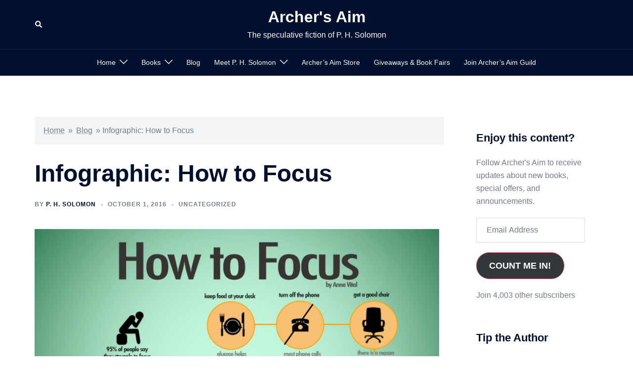

--- FILE ---
content_type: text/javascript; charset=utf-8
request_url: https://www.goodreads.com/review/custom_widget/31618430.Goodreads:%20read?cover_position=&cover_size=small&num_books=5&order=d&shelf=read&sort=date_added&widget_bg_transparent=&widget_id=31618430_read
body_size: 1550
content:
  var widget_code = '  <div class=\"gr_custom_container_31618430_read\">\n    <h2 class=\"gr_custom_header_31618430_read\">\n    <a style=\"text-decoration: none;\" rel=\"nofollow\" href=\"https://www.goodreads.com/review/list/31618430-p-h-solomon?shelf=read&amp;utm_medium=api&amp;utm_source=custom_widget\">Goodreads: read<\/a>\n    <\/h2>\n      <div class=\"gr_custom_each_container_31618430_read\">\n          <div class=\"gr_custom_book_container_31618430_read\">\n            <a title=\"The Dragon Rising (The Bow of Hart Saga #0.5 + 0.6)\" rel=\"nofollow\" href=\"https://www.goodreads.com/review/show/7699415434?utm_medium=api&amp;utm_source=custom_widget\"><img alt=\"The Dragon Rising\" border=\"0\" src=\"https://i.gr-assets.com/images/S/compressed.photo.goodreads.com/books/1750970729l/63338300._SY75_.jpg\" /><\/a>\n          <\/div>\n          <div class=\"gr_custom_rating_31618430_read\">\n            <span class=\" staticStars notranslate\"><img src=\"https://s.gr-assets.com/images/layout/gr_red_star_inactive.png\" /><img alt=\"\" src=\"https://s.gr-assets.com/images/layout/gr_red_star_inactive.png\" /><img alt=\"\" src=\"https://s.gr-assets.com/images/layout/gr_red_star_inactive.png\" /><img alt=\"\" src=\"https://s.gr-assets.com/images/layout/gr_red_star_inactive.png\" /><img alt=\"\" src=\"https://s.gr-assets.com/images/layout/gr_red_star_inactive.png\" /><\/span>\n          <\/div>\n          <div class=\"gr_custom_title_31618430_read\">\n            <a rel=\"nofollow\" href=\"https://www.goodreads.com/review/show/7699415434?utm_medium=api&amp;utm_source=custom_widget\">The Dragon Rising<\/a>\n          <\/div>\n          <div class=\"gr_custom_author_31618430_read\">\n            by <a rel=\"nofollow\" href=\"https://www.goodreads.com/author/show/8339496.P_H_Solomon\">P.H. Solomon<\/a>\n          <\/div>\n      <\/div>\n      <div class=\"gr_custom_each_container_31618430_read\">\n          <div class=\"gr_custom_book_container_31618430_read\">\n            <a title=\"The Changeling Incident (The Cursed Mage Case Files #0.1)\" rel=\"nofollow\" href=\"https://www.goodreads.com/review/show/7699415113?utm_medium=api&amp;utm_source=custom_widget\"><img alt=\"The Changeling Incident\" border=\"0\" src=\"https://i.gr-assets.com/images/S/compressed.photo.goodreads.com/books/1750970647l/61394592._SY75_.jpg\" /><\/a>\n          <\/div>\n          <div class=\"gr_custom_rating_31618430_read\">\n            <span class=\" staticStars notranslate\"><img src=\"https://s.gr-assets.com/images/layout/gr_red_star_inactive.png\" /><img alt=\"\" src=\"https://s.gr-assets.com/images/layout/gr_red_star_inactive.png\" /><img alt=\"\" src=\"https://s.gr-assets.com/images/layout/gr_red_star_inactive.png\" /><img alt=\"\" src=\"https://s.gr-assets.com/images/layout/gr_red_star_inactive.png\" /><img alt=\"\" src=\"https://s.gr-assets.com/images/layout/gr_red_star_inactive.png\" /><\/span>\n          <\/div>\n          <div class=\"gr_custom_title_31618430_read\">\n            <a rel=\"nofollow\" href=\"https://www.goodreads.com/review/show/7699415113?utm_medium=api&amp;utm_source=custom_widget\">The Changeling Incident<\/a>\n          <\/div>\n          <div class=\"gr_custom_author_31618430_read\">\n            by <a rel=\"nofollow\" href=\"https://www.goodreads.com/author/show/8339496.P_H_Solomon\">P.H. Solomon<\/a>\n          <\/div>\n      <\/div>\n      <div class=\"gr_custom_each_container_31618430_read\">\n          <div class=\"gr_custom_book_container_31618430_read\">\n            <a title=\"The Black Bag (Doors of Fantasy Book 1)\" rel=\"nofollow\" href=\"https://www.goodreads.com/review/show/6884611290?utm_medium=api&amp;utm_source=custom_widget\"><img alt=\"The Black Bag\" border=\"0\" src=\"https://i.gr-assets.com/images/S/compressed.photo.goodreads.com/books/1410279023l/23176079._SX50_.jpg\" /><\/a>\n          <\/div>\n          <div class=\"gr_custom_rating_31618430_read\">\n            <span class=\" staticStars notranslate\" title=\"it was amazing\"><img alt=\"it was amazing\" src=\"https://s.gr-assets.com/images/layout/gr_red_star_active.png\" /><img alt=\"\" src=\"https://s.gr-assets.com/images/layout/gr_red_star_active.png\" /><img alt=\"\" src=\"https://s.gr-assets.com/images/layout/gr_red_star_active.png\" /><img alt=\"\" src=\"https://s.gr-assets.com/images/layout/gr_red_star_active.png\" /><img alt=\"\" src=\"https://s.gr-assets.com/images/layout/gr_red_star_active.png\" /><\/span>\n          <\/div>\n          <div class=\"gr_custom_title_31618430_read\">\n            <a rel=\"nofollow\" href=\"https://www.goodreads.com/review/show/6884611290?utm_medium=api&amp;utm_source=custom_widget\">The Black Bag<\/a>\n          <\/div>\n          <div class=\"gr_custom_author_31618430_read\">\n            by <a rel=\"nofollow\" href=\"https://www.goodreads.com/author/show/8339496.P_H_Solomon\">P.H. Solomon<\/a>\n          <\/div>\n      <\/div>\n      <div class=\"gr_custom_each_container_31618430_read\">\n          <div class=\"gr_custom_book_container_31618430_read\">\n            <a title=\"The Broken Eye (Lightbringer, #3)\" rel=\"nofollow\" href=\"https://www.goodreads.com/review/show/6872834613?utm_medium=api&amp;utm_source=custom_widget\"><img alt=\"The Broken Eye\" border=\"0\" src=\"https://i.gr-assets.com/images/S/compressed.photo.goodreads.com/books/1659765822l/12652457._SY75_.jpg\" /><\/a>\n          <\/div>\n          <div class=\"gr_custom_rating_31618430_read\">\n            <span class=\" staticStars notranslate\" title=\"it was amazing\"><img alt=\"it was amazing\" src=\"https://s.gr-assets.com/images/layout/gr_red_star_active.png\" /><img alt=\"\" src=\"https://s.gr-assets.com/images/layout/gr_red_star_active.png\" /><img alt=\"\" src=\"https://s.gr-assets.com/images/layout/gr_red_star_active.png\" /><img alt=\"\" src=\"https://s.gr-assets.com/images/layout/gr_red_star_active.png\" /><img alt=\"\" src=\"https://s.gr-assets.com/images/layout/gr_red_star_active.png\" /><\/span>\n          <\/div>\n          <div class=\"gr_custom_title_31618430_read\">\n            <a rel=\"nofollow\" href=\"https://www.goodreads.com/review/show/6872834613?utm_medium=api&amp;utm_source=custom_widget\">The Broken Eye<\/a>\n          <\/div>\n          <div class=\"gr_custom_author_31618430_read\">\n            by <a rel=\"nofollow\" href=\"https://www.goodreads.com/author/show/1370283.Brent_Weeks\">Brent Weeks<\/a>\n          <\/div>\n          <div class=\"gr_custom_review_31618430_read\">\n            Weeks continues the adventure with the cast of characters in the Lightbringer series with The Broken Eye. The story is well-paced with twists seemingly out of nowhere. None of the characters are safe from danger and intrigue. I stayed up...\n          <\/div>\n      <\/div>\n      <div class=\"gr_custom_each_container_31618430_read\">\n          <div class=\"gr_custom_book_container_31618430_read\">\n            <a title=\"The Bow of Destiny (The Bow of Hart Saga #1)\" rel=\"nofollow\" href=\"https://www.goodreads.com/review/show/6863426124?utm_medium=api&amp;utm_source=custom_widget\"><img alt=\"The Bow of Destiny\" border=\"0\" src=\"https://i.gr-assets.com/images/S/compressed.photo.goodreads.com/books/1443450888l/26830019._SX50_.jpg\" /><\/a>\n          <\/div>\n          <div class=\"gr_custom_rating_31618430_read\">\n            <span class=\" staticStars notranslate\" title=\"it was amazing\"><img alt=\"it was amazing\" src=\"https://s.gr-assets.com/images/layout/gr_red_star_active.png\" /><img alt=\"\" src=\"https://s.gr-assets.com/images/layout/gr_red_star_active.png\" /><img alt=\"\" src=\"https://s.gr-assets.com/images/layout/gr_red_star_active.png\" /><img alt=\"\" src=\"https://s.gr-assets.com/images/layout/gr_red_star_active.png\" /><img alt=\"\" src=\"https://s.gr-assets.com/images/layout/gr_red_star_active.png\" /><\/span>\n          <\/div>\n          <div class=\"gr_custom_title_31618430_read\">\n            <a rel=\"nofollow\" href=\"https://www.goodreads.com/review/show/6863426124?utm_medium=api&amp;utm_source=custom_widget\">The Bow of Destiny<\/a>\n          <\/div>\n          <div class=\"gr_custom_author_31618430_read\">\n            by <a rel=\"nofollow\" href=\"https://www.goodreads.com/author/show/8339496.P_H_Solomon\">P.H. Solomon<\/a>\n          <\/div>\n          <div class=\"gr_custom_review_31618430_read\">\n            This is not my review since I am the author. Instead, I\'m just sharing additional 5-star reviews from elsewhere:\n\nNew 5 Star rating from a reviewer on NetGalley:\n&quot;Wow. The characters are larger than life in this. You could almost expect ...\n          <\/div>\n      <\/div>\n  <br style=\"clear: both\"/>\n  <center>\n    <a rel=\"nofollow\" href=\"https://www.goodreads.com/\"><img alt=\"goodreads.com\" style=\"border:0\" src=\"https://s.gr-assets.com/images/widget/widget_logo.gif\" /><\/a>\n  <\/center>\n  <noscript>\n    Share <a rel=\"nofollow\" href=\"https://www.goodreads.com/\">book reviews<\/a> and ratings with P.H., and even join a <a rel=\"nofollow\" href=\"https://www.goodreads.com/group\">book club<\/a> on Goodreads.\n  <\/noscript>\n  <\/div>\n'
  var widget_div = document.getElementById('gr_custom_widget_31618430_read')
  if (widget_div) {
    widget_div.innerHTML = widget_code
  }
  else {
    document.write(widget_code)
  }
